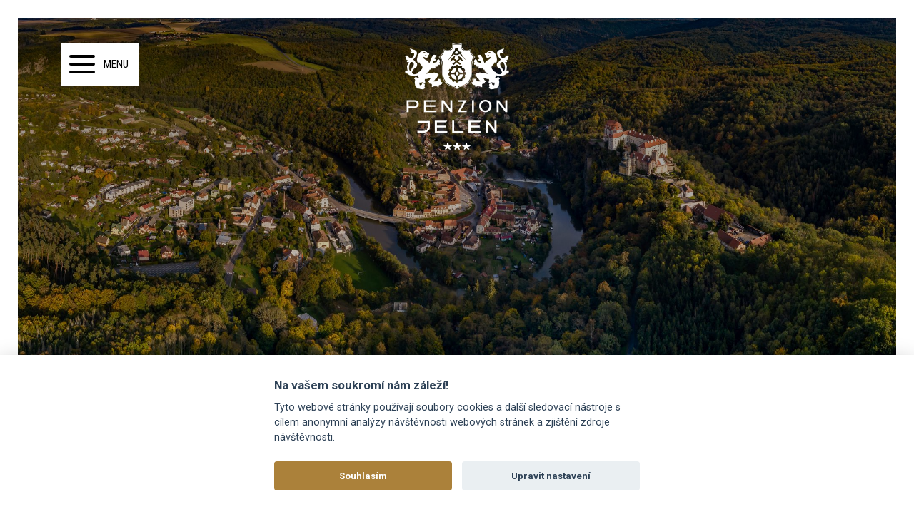

--- FILE ---
content_type: text/html; charset=UTF-8
request_url: https://www.vranov.com/virtualni-prohlidky
body_size: 3404
content:
<!DOCTYPE html>
<html lang="cs">
<head>
<link rel="preconnect" href="https://fonts.gstatic.com">
<link href="https://fonts.googleapis.com/css2?family=Roboto+Condensed:wght@300;400;700&family=Roboto:wght@400;700&display=swap" rel="stylesheet"> 
<link rel="stylesheet" href="/plugins/templates/default/style/bootstrap.min.css" type="text/css" />
<link href="/plugins/templates/default/style/fontawesome/css/all.css" rel="stylesheet" />
<link href="/plugins/templates/default/style/swiper.min.css" rel="stylesheet" />
<link href="/plugins/templates/default/style/mmenu.css" rel="stylesheet" />
<link href="/plugins/templates/default/style/mburger.css" rel="stylesheet" />
<link href="/plugins/templates/default/style/aos.css" rel="stylesheet" />
<base href="https://www.vranov.com/" />
<meta http-equiv="Content-Type" content="text/html; charset=UTF-8" />
<meta name="keywords" content="penzion Vranov nad Dyjí, ubytování Vranov, dovolená s dětmi Vranov nad Dyjí" />
<meta name="description" content="Dovolená v Penzionu Jelen ve Vranově nad Dyjí, penzion pro rodiny s dětmi, vranovská přehrada i NP Podyjí na dosah." />
<meta name="author" content="Penzion Jelen Vranov nad Dyjí" />
<meta name="generator" content="SunLight CMS 7.5.5 STABLE0" />
<meta name="robots" content="index, follow" />
<link href="./plugins/templates/default/style/system.css?44" type="text/css" rel="stylesheet" />
<link href="./plugins/templates/default/style/layout.css?44" type="text/css" rel="stylesheet" />
<script type="text/javascript">/* <![CDATA[ */var sl_indexroot='./';/* ]]> */</script>
<script type="text/javascript" src="./remote/jscript.php?44&amp;default"></script>
<link rel="stylesheet" href="./remote/lightbox/style.css?44" type="text/css" media="screen" />
<script type="text/javascript" src="./remote/lightbox/script.js?44"></script>
<title>Penzion Jelen Vranov nad Dyjí OFICIÁLNÍ WEB - Virtuální prohlídky</title>
<meta name="viewport" content="width=device-width, initial-scale=1, shrink-to-fit=no" />
<meta http-equiv="X-UA-Compatible" content="IE=edge" />
<!-- HTML5 shim and Respond.js IE8 support of HTML5 elements and media queries -->
	<!--[if lt IE 9]>
		<script src="//oss.maxcdn.com/html5shiv/3.7.2/html5shiv.min.js"></script>
		<script src="//oss.maxcdn.com/respond/1.4.2/respond.min.js"></script>
	<![endif]-->
<!-- Global site tag (gtag.js) - Google Analytics -->
<script type="text/plain" data-cookiecategory="analytics" async src="https://www.googletagmanager.com/gtag/js?id=G-X3QSGRV4RQ"></script>
<script type="text/plain" data-cookiecategory="analytics">
  window.dataLayer = window.dataLayer || [];
  function gtag(){dataLayer.push(arguments);}
  gtag('js', new Date());

  gtag('config', 'G-X3QSGRV4RQ');
</script>
</head>
<body>

<!-- MENU -->
<div class="container-fluid topMenu Fixed">
  <div class="">
     <div class="row">
        <div class="col-6 col-sm-4 p-0 text-left"><a class="mburger mburger--collapse" href="#menu"><b></b><b></b><b></b><span>MENU</span></a></div>
        <div class="col-12 col-sm-4 p-0 text-center order-first order-sm-0">
          <a href="https://www.vranov.com/">
             <img src="/plugins/templates/default/images/logo-penzion-jelen-vranov.png" alt="Ubytování Vranov nad Dyjí - Penzion Jelen" class="logoTop" />
             <img src="/plugins/templates/default/images/logo-penzion-jelen-vranov-black.png" alt="Ubytování Vranov nad Dyjí - Penzion Jelen" class="logoTopSticky" />
          </a>
        </div>
        <div class="col-6 col-sm-4 p-0 text-right lang"><a href="">CZ</a> | <a href="">EN</a> | <a href="">DE</a></div>
     </div>
  </div>
</div>

<!-- SLIDER -->
<div class="swiper-container swiper-container2">
    <!-- Additional required wrapper -->
    <div class="swiper-wrapper">
        <!-- SLIDE -->
        <div class="swiper-slide" style="background-image:url(/plugins/templates/default/images/mainImg-subpage.jpg)">
         <div class="text-left">
           <div class="slideShadow2"></div>
         </div>
        </div>
    </div>
</div>

<!-- CONTENT -->
<div class="container-fluid mainContent p-xl-0">
   <div class="container pt-5 pb-5">
     <h1>Virtuální prohlídky</h1><div class="row">
<div class="col-md-4 mb-4 text-center"><a class="img-overlay" href="/virtualni-prohlidka-studio-c1"><img alt="Studio č. 1 - virtuální prohlídka penzionu Jelen Vranov nad Dyjí" class="w-100" src="/upload/pokoje/1/1.jpg" /> <span class="overlay"><span class="expand"><img alt="" src="/plugins/templates/default/images/sync.svg" /></span></span> </a>
<h2 class="VRtitle"><a href="/virtualni-prohlidka-studio-c1">Studio č. 1</a></h2>
</div>

<div class="col-md-4 mb-4 text-center"><a class="img-overlay" href="/virtualni-prohlidka-studio-c2"><img alt="Studio č. 2 - virtuální prohlídka penzionu Jelen Vranov nad Dyjí" class="w-100" src="/upload/pokoje/2/1.jpg" /> <span class="overlay"><span class="expand"><img alt="" src="/plugins/templates/default/images/sync.svg" /></span></span> </a>

<h2 class="VRtitle"><a href="/virtualni-prohlidka-studio-c2">Studio č. 2</a></h2>
</div>

<div class="col-md-4 mb-4 text-center"><a class="img-overlay" href="/virtualni-prohlidka-studio-c3"><img alt="Studio č. 3 - virtuální prohlídka penzionu Jelen Vranov nad Dyjí" class="w-100" src="/upload/pokoje/3/1.jpg" /> <span class="overlay"><span class="expand"><img alt="" src="/plugins/templates/default/images/sync.svg" /></span></span> </a>

<h2 class="VRtitle"><a href="/virtualni-prohlidka-studio-c3">Studio č. 3</a></h2>
</div>

<div class="col-md-4 mb-4 text-center"><a class="img-overlay" href="/virtualni-prohlidka-studio-c4"><img alt="Studio č. 4 - virtuální prohlídka penzionu Jelen Vranov nad Dyjí" class="w-100" src="/upload/pokoje/4/1.jpg" /> <span class="overlay"><span class="expand"><img alt="" src="/plugins/templates/default/images/sync.svg" /></span></span> </a>

<h2 class="VRtitle"><a href="/virtualni-prohlidka-studio-c4">Studio č. 4</a></h2>
</div>

<div class="col-md-4 mb-4 text-center"><a class="img-overlay" href="/virtualni-prohlidka-apartma-art-deco"><img alt="Apartmá Art Deco - virtuální prohlídka penzionu Jelen Vranov nad Dyjí" class="w-100" src="/upload/pokoje/5/1.jpg" /> <span class="overlay"><span class="expand"><img alt="" src="/plugins/templates/default/images/sync.svg" /></span></span> </a>

<h2 class="VRtitle"><a href="/virtualni-prohlidka-apartma-art-deco">Apartmá Art Deco</a></h2>
</div>

<div class="col-md-4 mb-4 text-center"><a class="img-overlay" href="/virtualni-prohlidka-zamecke-apartma"><img alt="Zámecké apartmá - virtuální prohlídka penzionu Jelen Vranov nad Dyjí" class="w-100" src="/upload/pokoje/6/1.jpg" /> <span class="overlay"><span class="expand"><img alt="" src="/plugins/templates/default/images/sync.svg" /></span></span> </a>

<h2 class="VRtitle"><a href="/virtualni-prohlidka-zamecke-apartma">Zámecké apartmá</a></h2>
</div>

<div class="col-md-4 mb-4 text-center"><a class="img-overlay" href="/virtualni-prohlidka-apartma-nostalgie"><img alt="Apartmá Nostalgie - virtuální prohlídka penzionu Jelen Vranov nad Dyjí" class="w-100" src="/upload/pokoje/7/1.jpg" /> <span class="overlay"><span class="expand"><img alt="" src="/plugins/templates/default/images/sync.svg" /></span></span> </a>

<h2 class="VRtitle"><a href="/virtualni-prohlidka-apartma-nostalgie">Apartmá Nostalgie</a></h2>
</div>

<div class="col-md-4 mb-4 text-center"><a class="img-overlay" href="/virtualni-prohlidka-apartma-retro"><img alt="Apartmá Retro - virtuální prohlídka penzionu Jelen Vranov nad Dyjí" class="w-100" src="/upload/pokoje/8/1.jpg" /> <span class="overlay"><span class="expand"><img alt="" src="/plugins/templates/default/images/sync.svg" /></span></span> </a>

<h2 class="VRtitle"><a href="/virtualni-prohlidka-apartma-retro">Apartmá Retro</a></h2>
</div>

<div class="col-md-4 mb-4 text-center"><a class="img-overlay" href="/virtualni-prohlidka-studio-c9"><img alt="Studio č. 9 - virtuální prohlídka penzionu Jelen Vranov nad Dyjí" class="w-100" src="/upload/pokoje/9/1.jpg" /> <span class="overlay"><span class="expand"><img alt="" src="/plugins/templates/default/images/sync.svg" /></span></span> </a>

<h2 class="VRtitle"><a href="/virtualni-prohlidka-studio-c9">Studio č. 9</a></h2>
</div>

<div class="col-md-4 mb-4 text-center"><a class="img-overlay" href="/virtualni-prohlidka-spolecenska-mistnost"><img alt="Společenská místnost - virtuální prohlídka penzionu Jelen Vranov nad Dyjí" class="w-100" src="/upload/pokoje/spolecenska-mistnost.jpg" /> <span class="overlay"><span class="expand"><img alt="" src="/plugins/templates/default/images/sync.svg" /></span></span> </a>

<h2 class="VRtitle"><a href="/virtualni-prohlidka-spolecenska-mistnost">Společenská místnost</a></h2>
</div>

<div class="col-md-4 mb-4 text-center"><a class="img-overlay" href="/virtualni-prohlidka-sauna"><img alt="Sauna - virtuální prohlídka penzionu Jelen Vranov nad Dyjí" class="w-100" src="/upload/pokoje/sauna.jpg" /> <span class="overlay"><span class="expand"><img alt="" src="/plugins/templates/default/images/sync.svg" /></span></span> </a>

<h2 class="VRtitle"><a href="/virtualni-prohlidka-sauna">Sauna</a></h2>
</div>

<div class="col-md-4 mb-4 text-center"><a class="img-overlay" href="/virtualni-prohlidka-areal-penzionu"><img alt="Areál penzionu - virtuální prohlídka penzionu Jelen Vranov nad Dyjí" class="w-100" src="/upload/pokoje/areal.jpg" /> <span class="overlay"><span class="expand"><img alt="" src="/plugins/templates/default/images/sync.svg" /></span></span> </a>

<h2 class="VRtitle"><a href="/virtualni-prohlidka-areal-penzionu">Areál penzionu</a></h2>
</div>
</div>    
   </div>
</div>


<!-- ZAPATI KONTAKT BLOK -->
<div class="container-fluid kontaktBlok p-xl-0">
   <div class="container pt-3 pb-3">
      <div class="row">
         <div class="col-lg-4 text-center text-lg-left" data-aos="zoom-in">
           <a href="tel:+420724774774"><i class="fas fa-phone"></i> +420 724 774 774</a>
         </div>
         <div class="col-lg-4 text-center text-lg-center" data-aos="zoom-in">
           <a href="mailto: jelen@vranov.com"><i class="fas fa-envelope"></i> jelen@vranov.com</a>
         </div>
         <div class="col-lg-4 text-center text-lg-right" data-aos="zoom-in">
           <a href="https://goo.gl/maps/x9RLeJY48NbtpufS6" target="_blank"><i class="fas fa-map-marked-alt"></i> Zámecká 250, Vranov nad Dyjí</a>
         </div>
      </div>
   </div>
</div>

<!-- ZAPATI -->
<div class="container-fluid footer p-xl-0">
   <div class="container pt-5 pb-5">
    <div class="row">
      <div class="col-md-6 col-lg-4 text-center text-md-left" data-aos="fade-up">
        <p>
        PENZION JELEN***<br/>
        Zámecká 250<br/>
        671 03 Vranov nad Dyjí<br/>
        <br/>
        Rezervace: <a href="tel:+420724774774" class="popoverUp" data-content="Zavolejte nám" data-placement="top">+420 724 774 774</a><br/>
        <br/>
        E-mail: <a href="mailto:jelen@vranov.com" class="popoverUp" data-content="Rezervujte si pobyt" data-placement="top">jelen@vranov.com</a><br/>
        Web: <a href="https://www.vranov.com/">www.vranov.com</a> 
        </p>
      </div>
    
      <div class="d-none d-lg-block col-lg-4 text-center text-md-center" data-aos="fade-up">
        <img class="logo-footer" src="/plugins/templates/default/images/logo-penzion-jelen-vranov.png" alt="Ubytování Vranov nad Dyjí - Penzion Jelen" />
      </div>
      
      <div class="col-md-6 col-lg-4 text-center text-md-right mt-5 mt-md-0" data-aos="fade-up">
        <p>
        <a href="/kontakt">Kudy k nám</a><br/>
        <a href="/ochrana-osobnich-udaju">Ochrana osobních údajů (GDPR)</a><br/>
        <br/>
        <a href="https://www.pocasivranov.cz/" target="_blank" class="popoverUp" data-content="Kliknutím zobrazíte detailní statistiky" data-placement="top">Aktuální teplota vzduchu: 0°C</a><br/>
        <br/><a href="https://www.pocasivranov.cz/" target="_blank">Aktuální teplota vody v přehradě: 2.3°C</a><br/>
        <br/>
        <a href="/pocasi">Předpověď počasí</a>
       </p>
      </div>
     </div>
     
     <div class="copyright text-center">
        <a href="https://www.facebook.com/penzion.jelen" target="_blank"><i class="fab fa-facebook-square popoverUp" data-content="Najdete nás na facebooku" data-placement="top"></i></a>  
        <a href="https://www.tripadvisor.cz/Hotel_Review-g1065320-d2311479-Reviews-Penzion_Jelen-Vranov_nad_Dyji_South_Moravian_Region_Moravia.html" target="_blank"><i class="fab fa-tripadvisor popoverUp" data-content="Hodnocení našich zákazníků" data-placement="top"></i></a><br/>
        © 2021 PRO PUBLICA s.r.o. | Všechna práva vyhrazena
     </div>
     
   </div>  
</div>

<!-- Hlavní menu -->
<nav id="menu">
    <ul>
      <li class="menu-item-index first"><a href='./'>Úvod</a></li>
<li class="menu-item-penzion-jelen"><a href='penzion-jelen'>O nás</a></li>
<li class="menu-item-recenze-a-oceneni"><a href='recenze-a-oceneni'>Recenze a ocenění</a></li>
<li class="menu-item-ubytovani-vranov-nad-dyji"><a href='ubytovani-vranov-nad-dyji'>Ubytování</a></li>
<li class="menu-item-bufetove-snidane"><a href='bufetove-snidane'>Bufetové snídaně</a></li>
<li class="menu-item-privatni-wellness"><a href='privatni-wellness'>Privátní wellness</a></li>
<li class="menu-item-cenik"><a href='cenik'>Ceník</a></li>
<li class="menu-item-rezervace"><a href='rezervace'>Rezervace</a></li>
<li class="menu-item-rodinna-dovolena-s-detmi"><a href='rodinna-dovolena-s-detmi'>Rodinná dovolená s dětmi</a></li>
<li class="menu-item-pobyty-pro-seniory"><a href='pobyty-pro-seniory'>Pobyty pro seniory</a></li>
<li class="menu-item-darkove-poukazy"><a href='darkove-poukazy'>Dárkové poukazy</a></li>
<li class="menu-item-ubytovani-se-psem"><a href='ubytovani-se-psem'>Ubytování se psem</a></li>
<li class="menu-item-vranov-a-podyji"><a href='vranov-a-podyji'>Vranov a Podyjí</a></li>
<li class="menu-item-znojemska-vina"><a href='znojemska-vina'>Znojemská vína</a></li>
<li class="act menu-item-virtualni-prohlidky"><a href='virtualni-prohlidky'>Virtuální prohlídky</a></li>
<li class="menu-item-kontakt last"><a href='kontakt'>Kontakt</a></li>
    </ul>
</nav>
  
<script crossorigin="anonymous" src="https://polyfill.io/v3/polyfill.min.js?features=Element.prototype.remove%2CElement.prototype.closest%2CNodeList.prototype.forEach%2CElement.prototype.matches%2CElement.prototype.append%2CDocumentFragment.prototype.append%2CElement.prototype.before%2CElement.prototype.prepend"></script>
<script src="/plugins/templates/default/js/mmenu.js"></script>
<script src="/plugins/templates/default/js/popper.min.js"></script>
<script src="/plugins/templates/default/js/bootstrap.min.js"></script>

<script src="/plugins/templates/default/js/swiper.min.js"></script>
<script src="/plugins/templates/default/js/jquery.parallax.js"></script>
<script src="/plugins/templates/default/js/aos.js"></script>
<script src="/plugins/templates/default/js/scripty.js?1"></script>
<script defer src="/plugins/templates/default/js/cookies/cookie.js?1"></script>
<script defer src="/plugins/templates/default/js/cookies/cookie-init.js?9"></script>

</body>
</html>


--- FILE ---
content_type: text/css
request_url: https://www.vranov.com/plugins/templates/default/style/system.css?44
body_size: 1836
content:
/* tagy */
img {border: none;}
td {padding: 1px;}
form {padding: 0; margin: 0;}
fieldset {margin-bottom: 10px; padding: 8px;}
legend {font-weight: bold;}
input, textarea {font-size: 13px; font-family: inherit;}
input[type=text], input[type=password], input[type=submit], input[type=button], input[type=reset], button, select {padding: 3px;}

/* menu */
.menu {}
.menu a {}
.menu a.act {}

/* rozbalovaci menu */
.menu-dropdown-list li {padding-left: 14px !important;}

/* boxy */
.box-title {}
.box-item {}
.searchform {padding-bottom: 10px;}
/*.searchform input.q {}*/

/* vypis */
.list-title {}
.list-title a {}
.list-perex {padding: 0 !important; margin: 0 0 3px 0 !important;}
.list-perex-image {float: left; margin: 0 25px 0 0;}
.list-info {padding: 4px 0 15px 0 !important; clear: both;}
.list-info span {font-weight: bold;}
.list-info a {}

/* clanek */
.article-navigation {padding-bottom: 10px; margin-bottom: 15px;}
.article-perex {}
.article-perex-image {float: right; margin: 0 0 0 25px;}
.article-info {padding: 20px 0 10px 0;}
.article-info td {padding: 10px; line-height: 24px;}
.ratetable {padding: 5px;}
.ratetable td {padding: 0 2px; text-align: center; vertical-align: top;}
.ratetable tr.r1 * {font-weight: bold;}

/* anketa a shoutbox */
.poll, .sbox {}
.poll-content, .sbox-content {padding: 5px;}
.poll-question, .sbox-title {text-align: center; padding-bottom: 5px;}

  /* individualni pro anketu */
  .poll-answer {padding: 6px 0 5px 0;}
  .poll-answer input {padding: 0; margin: 0;}
  .poll-answer .votebutton {margin: 3px 4px 2px 0 !important;}
  .poll-answer div {background-image: url("../images/system/votebar.gif"); background-repeat: repeat-x; height: 11px; margin: 6px 2px 4px 0;}
  .poll-question div {font-size: 9px;}

  /* individualni pro shoutbox */
  .sbox-item {padding: 10px 5px 10px 0;}
  .sbox-input {width: 90%;}
  .sbox-posts {height: 350px; overflow: auto;}
  .sbox form, .sbox table {margin: 0; padding: 0;}
  .sbox table {border-collapse: collapse; width: 90%;}
  .sbox table td.rpad {width: 44px;}

/* prispevky / komentare */
.posts-comments, .posts-book {}
.posts-comments {margin-top: 32px; padding-top: 5px;}
.posts-book {padding-top: 12px;}
.posts h2 {margin-bottom: 10px;}
.posts-form {padding-bottom: 10px;}
.posts-form-buttons {padding-left: 16px;}
.posts-form-buttons img {vertical-align: middle;}
.posts-form-buttons a.bbcode-button {display: inline-block; width: 16px; height: 16px; padding: 3px 4px; background: url(../images/bbcode/button-body.png) left top no-repeat;}
.posts-form-buttons a.bbcode-button img {vertical-align: top;}
.post {clear: both;}
.post-hl {}
.post-head {margin-top: 20px;}
.post-author {}
.post-author-guest {}
.post-subject {}
.post-info {}
.post-actions a {font-size: 10px; text-decoration: none; padding-left: 4px;}
.post-postlink {float: right; position: relative; right: 5px; font-size: 9px; text-decoration: none;}
.post-body {padding: 4px 0 8px 0; margin: 0;}
.post-body-withavatar {padding-left: 60px; min-height: 67px;}
.post-body-withavatar img.avatar2 {float: left; max-width: 50px; margin-left: -60px;}
/*.post-body-withavatar .post-body-text {} */
.post-body-text {line-height: 150%;}
.post-smiley {vertical-align: middle;}
.post-answer {margin-left: 20px; padding-left: 7px;}
.post-answer .post-info {font-size: 10px;}
.post-answer .post-head {margin-top: 15px;}
.post-answer .post-body {border-bottom: 0; padding-bottom: 4px;}
.post-answer .post-body-withavatar .post-body-text {border-left: none; padding-left: 3px;}

/* temata na foru */
.topic-table {border-collapse: collapse;}
.topic-table td {padding: 5px;}
.topic-hl, .topic-table thead td {}
.topic-icon-cell {width: 41px; padding-right: 0 !important; border-right: none !important;}
.topic-main-cell {width: 50%; border-left: none !important; white-space: nowrap;}
.topic-pages {margin-left: 0.5em;}
.topic-pages a {display: inline-block; padding: 0 4px; margin: 0 2px; text-decoration: none;}
.topic-avatar {max-width: 64px; float: left; margin: 4px 12px 8px 0;}

/* bbcode */
.bbcode-img {max-width: 400px; max-height: 800px;}

/* galerie */
.gallery {min-width: 90%;}
.gallery td {overflow: hidden; text-align: center; vertical-align: middle;}
.gallery img {margin: 3px;}

/* vzkazy */
.messages-menu a {padding: 0 6px; text-decoration: none;}
.messages-menu a.active {font-weight: bold;}
.messages-table {}
.messages-table td {padding: 5px 15px;}
.messages-table a {text-decoration: none;}
.messages-table a.notreaded {font-weight: bold;}

/* tabulky (vypis uzivatelu, seznam temat fora) */
.widetable, .widetable2, .topic-table {}
.widetable td {width: 50%; padding: 6px 15px;}
.widetable2 td {padding: 6px 10px;}

/* profil */
.profiletable td {padding: 3px 10px;}
.profiletable .avatartd {padding: 5px;}
.profiletable .note {padding: 0 5px 5px 0; width: 375px; overflow: auto;}
.profiletable .posts-form-buttons {padding-left: 0;}
.avatar {width: 96px;}

/* formulare */
.areasmall {width: 370px; height: 100px;}
.areamedium {width: 495px; height: 150px;}
.inputsmall {width: 177px;}
.inputmedium {width: 370px;}
.inputc {width: 160px; height: 46px; font-family: monospace; font-size: 40px; text-transform: uppercase;}

/* strankovani*/
.paging {padding: 6px 0 3px 1px;}
.paging span a {padding: 0 2px; text-decoration: none;}
.paging a.act {text-decoration: underline;}

/* systemove zpravy */
.message1, .message2, .message3 {background-color: white; margin: 5px 0 20px 0; padding: 11px 5px 13px 48px; font-weight: bold; background-position: 5px 5px; background-repeat: no-repeat; line-height: 120%;}
.message1 ul, .message2 ul, .message3 ul {margin: 0; padding: 5px 0 0 15px;}
.message1 {background-image: url("../images/icons/info.png");}
.message2 {background-image: url("../images/icons/warning.png");}
.message3 {background-image: url("../images/icons/error.png");}

/* horizontalni cara */
.hr {}
.hr hr {display: none;}

/* ruzne */
.pre {font-family: monospace; white-space: nowrap; display: block;}
.bborder {}
.anchor {height: 0px; overflow: hidden;}
.backlink {display: block; font-weight: bold; padding-bottom: 15px;}
.hint {font-size: 10px; padding: 0 4px;}
.cimage {width: 160px; height: 46px; vertical-align: top; margin-left: 5px;}
.exp {cursor: help;}
.icon {vertical-align: middle; margin-top: -1px;}
.right {float: right; margin: 1px 1px 5px 10px;}
.left {float: left; margin: 1px 10px 5px 1px;}
tr.valign-top td {vertical-align: top;}
.wlimiter {width: 646px; overflow: auto;}
.minip {padding: 0; margin: 0 0 4px 0;}
.rpad {padding-right: 10px;}
.lpad {padding-left: 10px;}
.center {text-align: center;}
.inline {display: inline;}
.important {color: red;}
.hidden {display: none;}
.cleaner {clear: both;}
.pad {padding: 10px;}

--- FILE ---
content_type: text/css
request_url: https://www.vranov.com/plugins/templates/default/style/layout.css?44
body_size: 3598
content:
html, body {padding: 0; margin: 0;}
body {font-family: 'Roboto', sans-serif; font-size: 17px; margin:0; padding:25px; color: black; background: white; position: relative; -webkit-text-size-adjust: none;}

.w60 {width: 60%;}
#container {width: 100%; height: 600px;}

.mm-navbar_sticky {display: none;}
.mm-listview {text-align: center !important; margin-top: 30px;}
.mm-listitem::after {left: 35px; right: 35px;}
.mm-menu {--mm-color-background: #373737; --mm-color-text: white; font-size: 22px; --mm-listitem-size: 60px; --mm-color-border: #4D4D4D; --mm-line-height: 20px;}
.mm-listitem:hover {background: #4D4D4D;}
.mburger {color: black; background: white; font-family: 'Roboto Condensed', sans-serif; font-size: 15px; --mb-bar-spacing: 9px; --mb-bar-height: 4px;}
.mburger:hover {color: black; text-decoration: none;}
.mburger span {padding: 0 15px 0 0;}
.mm-wrapper__blocker {z-index: 2000;}
.mm-listitem__text {font-weight: 300; font-family: 'Roboto Condensed', sans-serif !important; font-size: 22px !important;}
.mm-menu_offcanvas, .mm-menu_position-bottom.mm-menu_opened, .mm-menu_position-front.mm-menu_opened, .mm-menu_position-top.mm-menu_opened {z-index: 1500 !important;}

#cover {position: fixed; height: 100%;width: 100%; top: 0; left: 0; background: #AB813A; z-index: 1000; font-size: 35px; text-align: center; padding-top: 300px; color: white; font-family: 'Roboto Condensed', sans-serif;}

.topMenu {transition: .3s ease-out; position: absolute; top: 60px; left: 0; z-index: 999; padding: 0 100px 0 100px; -moz-box-sizing: border-box; box-sizing: border-box;}
.logoTop {max-height: 190px; height: 100%; width: auto;}
.lang {display: none; color: white; font-family: 'Roboto Condensed', sans-serif; font-size: 17px;}
.lang a {color: white;}
.logoTopSticky {display: none;}

.sticky {position: fixed; background: white; box-shadow: 2px 2px 7px rgba(33,34,33,0.3); top: 0px; left: 0; height: 90px; line-height: 90px;}
.sticky .lang {color: black;}
.sticky .lang a {color: black;}
.sticky .logoTop {display: none;}
.sticky .logoTopSticky {display: none;}

.swiper-container {z-index: 0; width:100%; height: calc(100vh - 25px); margin-top: 0; margin-bottom: 25px; position: relative;}  
.swiper-container2 {height: 480px !important;}  
.swiper-container .swiper-slide {z-index: 100; left: 0; top: 0; width: 100%; height: 100%; -webkit-background-size: cover; -moz-background-size: cover; -o-background-size: cover; background-size: cover; background-position: center; }
.slideShadow {position: absolute; z-index: -1; width:100%; height: 100%; background: url(/plugins/templates/default/images/top-shadow.png) top center no-repeat; top: 0; left: 0;}
.slideShadow2 {position: absolute; z-index: -1; width:100%; height: 100%; background: url(/plugins/templates/default/images/top-shadow2.png) top center no-repeat; top: 0; left: 0;}
.swiper-button-next, .swiper-button-prev {z-index: 120;}
.sliderH2 {text-shadow: 1px 1px 5px rgba(0, 0, 0, 0.59); color: white; font-family: 'Roboto Condensed', sans-serif; letter-spacing: 3px; font-size: 47px; margin-bottom: 0; line-height: 56px;}
.sliderP {text-shadow: 1px 1px 5px rgba(0, 0, 0, 0.59); color: white; font-size: 22px; margin-top: 25px; line-height: 28px;}
.sliderCara {box-shadow: 1px 1px 5px rgba(0, 0, 0, 0.59); width: 115px; height: 2px; background: white; display: inline-block;}
.sliderContent {min-height: 100vh; z-index: 500 !important;}
.sliderContentItem {padding-bottom: 250px;}
.swiper-slide {}

.oceneniBig {margin-top: 40px;}

.mainContent {background: #F7F7F7;} 
.mainContent h1 {font-family: 'Roboto Condensed', sans-serif; letter-spacing: 3px;font-size: 45px; margin-bottom: 40px; color: black; padding-top: 25px;} 
.mainContent h2 {font-family: 'Roboto Condensed', sans-serif; letter-spacing: 2px;font-size: 32px; color: black; margin: 35px 0 20px 0;}
.mainContent h2.VRtitle {font-family: 'Roboto Condensed', sans-serif; letter-spacing: 1px;font-size: 18px; color: black; margin: 13px 0 0 0;}
.mainContent h2.VRtitle a {text-decoration: none;}
.mainContent h3 {font-family: 'Roboto Condensed', sans-serif; letter-spacing: 2px;font-size: 28px; color: black;}
.mainContent a {color: black; text-decoration: underline;}
.fotoLink i {color: #ab813a !important; font-size: 18px; margin-left: 8px; -webkit-transition: all 0.2s;-moz-transition: all 0.2s;-o-transition: all 0.2s;transition: all 0.2s; opacity: 0.5;}
.fotoLink:hover i {opacity: 1;}

.img-overlay {position: relative; display: block;}
.img-overlay > .overlay {display: block;position: absolute;z-index: 10;background: rgba(255,255,255,0.4);overflow: hidden;-webkit-transition: all 0.2s;-moz-transition: all 0.2s;-o-transition: all 0.2s;transition: all 0.2s;top: 0; bottom: 0;left: 0;right: 0; opacity: 0;}
.img-overlay:hover .overlay {opacity: 1;}
.img-overlay > .overlay > .expand {left: 0;right: 0;top: 0;margin: 0 auto;-webkit-transition: all 0.2s;-moz-transition: all 0.2s;-o-transition: all 0.2s;transition: all 0.2s;display: block;position: absolute;z-index: 20;text-decoration: none;width: 60px;height: 60px;text-align: center;}
.img-overlay:hover .overlay .expand {opacity: 1; top: 50%; margin-top: -30px;}

.pokojText {padding: 35px; background-color: rgba(255, 255, 255, 0.8);}
.pokojText h2 {font-family: 'Roboto Condensed', sans-serif; font-size: 37px; margin: 0; padding: 0;}
.pokojText h3 {font-family: 'Roboto Condensed', sans-serif; font-size: 19px; margin-top: 10px; margin-bottom: 25px;}
.pokojText .ubytovaniCara {width: 115px; height: 2px; background: black; display: inline-block;}
.pokojText p {font-size: 17px;}
.pokojText p.pokojCena {font-size: 15px;}
.pokojText p.pokojCena strong {font-size: 17px;}
.divider {background: #dddddd; height: 70px; margin-top: 25px;} 

.homeContent {min-height: 740px;}
.homeH2 {text-shadow: 1px 1px 5px rgba(0, 0, 0, 0.59); color: white; font-family: 'Roboto Condensed', sans-serif; letter-spacing: 3px; font-size: 47px; margin-bottom: 0;}
.homeH3 {font-family: 'Roboto Condensed', sans-serif; font-weight: 300; text-shadow: 1px 1px 5px rgba(0, 0, 0, 0.59); color: white; font-size: 21px; margin-top: 8px;}
.homeP {text-shadow: 1px 1px 5px rgba(0, 0, 0, 0.59); color: white; font-size: 16px; margin-top: 40px; line-height: 28px;}
.homeCara {box-shadow: 1px 1px 5px rgba(0, 0, 0, 0.59); width: 115px; height: 2px; background: white; display: inline-block;}
.homeCaraB {width: 115px; height: 2px; background: black; display: inline-block;}
.homeButton {text-transform: uppercase; font-family: 'Roboto Condensed', sans-serif; font-weight: 300; transition: .5s linear; font-size: 16px; display: inline-block; background: #ab813a; color: white; -webkit-border-radius: 0;   -moz-border-radius: 0; border-radius: 0; border: 1px solid white; outline: 3px solid #ab813a; padding: 5px 40px 5px 40px; margin-bottom: 3px; margin-top: 25px;}
.homeButton:hover {color: white; text-decoration: none; background: #614921; outline: 3px solid #614921;}

.textBlack {color: black; text-shadow: none;}

.pokoj {min-height: 800px; margin-top: 25px; margin-bottom: 25px; overflow: hidden; -webkit-background-size: cover; -moz-background-size: cover; -o-background-size: cover; background-size: cover; background-position: center;}
.jelen {overflow: hidden; background: url(/plugins/templates/default/images/mainImg-jelen.jpg); -webkit-background-size: cover; -moz-background-size: cover; -o-background-size: cover; background-size: cover; background-position: center;}
.ubytovani {margin-bottom: 25px; overflow: hidden; background: url(/plugins/templates/default/images/mainImg-ubytovani.jpg); -webkit-background-size: cover; -moz-background-size: cover; -o-background-size: cover; background-size: cover; background-position: center;}
.wellness {margin-bottom: 25px; overflow: hidden; background: url(/plugins/templates/default/images/mainImg-wellness.jpg); -webkit-background-size: cover; -moz-background-size: cover; -o-background-size: cover; background-size: cover; background-position: center;}
.vranovsko {overflow: hidden; background: url(/plugins/templates/default/images/mainImg-vranovsko.jpg); -webkit-background-size: cover; -moz-background-size: cover; -o-background-size: cover; background-size: cover; background-position: bottom;}

.kontaktBlok {background: #dddddd; color: black; margin: 25px 0 25px 0; font-family: 'Roboto Condensed', sans-serif; font-weight: 300; font-size: 24px;}
.kontaktBlok a {color: black; transition: .5s linear;}
.kontaktBlok a:hover {color: #ab813a; text-decoration: none;}
.kontaktBlok a i {color: #ab813a; padding-right: 10px; font-size: 27px;}

.footer {background: #ab813a; color: white;}
.footer h3 {text-transform: uppercase; font-weight: bold; font-size: 21px; color: black; margin-bottom: 25px;}
.footer p {font-size: 15px; margin-bottom: 0; font-family: 'Roboto Condensed', sans-serif; text-transform: uppercase}
.footer p a {color: white;}
.footer p a:hover {color: black; text-decoration: none;}
.footer .logo-footer {width: 100%; height: auto; max-width: 180px;}

.copyright {color: white; font-family: 'Roboto Condensed', sans-serif; font-size: 14px; margin-top: 25px;}
.copyright i {font-size: 30px; margin: 0 3px 10px 3px;}
.copyright a {color: white;}
.copyright a:hover {color: black;}

.pamatkaNadpis {margin-bottom: 20px;}
.pamatkaItem {margin-bottom: 65px;}

.webcamImg {min-height: 475px;}
.webcamImg img {min-height: 90%; width: 100%;}

.weatherWidget h2 {color: black; font-weight: 400; font-size: 35px; margin: 0; padding: 0;}
.weatherWidget .podnadpisem {color: #A0A0A0; font-weight: 300; font-size: 16px;}
.weatherWidget .teplota {color: black; font-weight: 300; font-size: 62px;}
.weatherWidget .link {color: #027F9F; font-weight: 300; font-size: 16px;}
.weatherWidget .link:hover {text-decoration: none; color: #027F9F;}
.weatherWidget {font-family: 'Roboto Condensed', sans-serif; background: rgb(219,217,220);
background: -moz-linear-gradient(0deg, rgba(219,217,220,1) 0%, rgba(251,251,251,1) 50%, rgba(255,255,255,1) 100%);
background: -webkit-linear-gradient(0deg, rgba(219,217,220,1) 0%, rgba(251,251,251,1) 50%, rgba(255,255,255,1) 100%);
background: linear-gradient(0deg, rgba(219,217,220,1) 0%, rgba(251,251,251,1) 50%, rgba(255,255,255,1) 100%);
filter: progid:DXImageTransform.Microsoft.gradient(startColorstr="#dbd9dc",endColorstr="#ffffff",GradientType=1);  
border-radius: 9px 9px 9px 9px;
-moz-border-radius: 9px 9px 9px 9px;
-webkit-border-radius: 9px 9px 9px 9px;
border: 0px;
-webkit-box-shadow: 1px 1px 7px 0px rgba(0,0,0,0.4);
-moz-box-shadow: 1px 1px 7px 0px rgba(0,0,0,0.4);
box-shadow: 1px 1px 7px 0px rgba(0,0,0,0.4);}

#CDSWIDSSP, #CDSSCROLLINGRAVE {width: 100% !important;}
#CDSWIDSSP.widSSPnarrow .widSSPData .widSSPBranding dd {width: 100% !important;}
.form-control-plaintext {background-color: white !important; border-radius: 4px; border: 1px solid #A6A6A6;}
.ui-widget {font-size: 14px !important;}
#postme:disabled {cursor: not-allowed;}
#postme {padding: 9px 26px 9px 26px;}

:target:before {content:"";display:block;height:70px; /* fixed header height*/margin:-70px 0 0; /* negative fixed header height */}

/* Extra small devices (portrait phones, less than 576px) */
@media (max-width: 575.98px) {
body {font-size: 15px;}
.mm-listitem, .mm-listitem__text {text-align: left;}
.topMenu {padding: 0 40px 0 40px;}
.logoTop {max-height: 120px; height: 100%; width: auto;}
.sticky .logoTopSticky {display: none;}
.lang {margin-top: auto; margin-bottom: auto;}
.sliderH2 {letter-spacing: 0px; font-size: 29px; margin-bottom: 0; line-height: normal;}
.sliderP {font-size: 15px; margin-top: 10px; line-height: normal;}
#container {width: 100%; height: 400px;}


.weatherWidget h2 {font-size: 18px !important;}
.weatherWidget .teplota {font-size: 35px !important; margin-top: 6px;}
.weatherWidget .podnadpisem {font-size: 13px !important;}
.weatherWidget .link {font-size: 14px !important;}
.weatherWidget p {font-size: 16px !important;}


}

/* Small devices (landscape phones, less than 768px) */ 
@media (max-width: 767.98px) {
.topMenu {padding: 0 40px 0 40px; margin-top: 0; top: 15px;}
.logoTop {max-height: 120px; height: 100%; width: auto; margin-bottom: 20px;}
.sticky {margin-top: 0px !important; top: 0;}
.sliderH2 {text-shadow: 1px 1px 5px rgba(0, 0, 0, 0.59); color: white; font-family: 'Roboto Condensed', sans-serif; letter-spacing: 0px; font-size: 29px; margin-bottom: 0; line-height: normal;}
.sliderP {text-shadow: 1px 1px 5px rgba(0, 0, 0, 0.59); color: white; font-size: 15px; margin-top: 10px; line-height: normal;}
.mainContent h1 {letter-spacing: 2px; padding-top: 10px;} 
.swiper-container2 {height: 330px !important;}  
.homeH2 {letter-spacing: 2px; font-size: 40px;}
}

/* Medium devices (tablets, less than 992px) */
@media (max-width: 991.98px) {
body {padding: 0;}
.sliderContentItem {padding-left: 80px; padding-bottom: 150px;}  
.mainContent h1 {letter-spacing: 2px; font-size: 30px;} 
.mainContent h2 {letter-spacing: 2px; font-size: 26px;} 
.mainContent h3 {letter-spacing: 1px; font-size: 22px;}
#container {width: 100%; height: 450px;}
.webcamImg {min-height: 100%;}
}

/* Large devices (desktops, less than 1200px) */
@media (max-width: 1199.98px) {
.kontaktBlok {font-size: 20px;}
.kontaktBlok a i {font-size: 22px;}


}

@media (max-height: 760px) {
.sliderContentItem {padding-bottom: 90px;}
.logoTop {max-height: 150px;}
}

@media (max-width: 767.98px) and (orientation:landscape) {
.swiper-container {z-index: 0; width:100%; height: 400px;}  
.sliderContentItem {padding-bottom: 20px;}
.sticky {height: 65px;line-height: 65px;}
}

@media only screen and (max-height: 575.98px) and (orientation: landscape) {
.sliderContentItem {display: none;} 
}




/* ----- systemove ----- */
.clear {clear: both;}
img {border:none;}
/* tagy */
legend {color: #000000;}

/* boxy */
.searchform input.q {width: 100px;}

/* vypis */
.list-perex-image {border: 1px solid #dcdcdc; max-width: 140px; float: right; margin: 0 0 10px 10px;}
.list-info {color: #808080;}
.list-info a {text-decoration: none; color: #808080;}

/* clanek */
.article-navigation {border-bottom: 1px solid #dcdcdc;}
.article-perex {}
.article-perex-image {border: 1px solid #dcdcdc; float: right; max-width: 160px; margin: 0 0 10px 10px;}
.article-info {width: 646px; color: #808080;}
.article-info a {color: #808080; text-decoration: none;}
.ratetable {border: 1px solid #dcdcdc;}
.article-info {display: none;}
/* anketa a shoutbox */
.poll, .sbox {border: 1px solid #dcdcdc; background-color: #fafafa;}

    /* individualni pro anketu */
    .poll-answer {border-top: 1px solid #dcdcdc;}
    .poll-question div {color: #a4a4a4; font-size: 9px;}

    /* individualni pro shoutbox */
    .sbox-item {border-top: 1px solid #dcdcdc;}

/* prispevky / komentare */
.posts-comments, .posts-book {border-top: 1px solid #dcdcdc;}
.post {background-color: #FAFAFA;}
.post-hl {background-color: #F7F7F7;}
.post-author {font-weight: bold; text-decoration: none; color: #0079A8;}
.post-author-guest {font-weight: bold; color: #a03800;}
.post-subject {font-weight: bold;}
.post-info {color: #808080;}
.post-postlink {color: #9A9A9A !important;}
.post-body {border-bottom: 1px solid #eaeaea;}
.post-body-withavatar img.avatar2 {border: 1px solid #EDEDED;}
/*.post-body-withavatar .post-body-text {}*/
.post-answer {border-left: 1px solid #eaeaea;}

/* temata na foru */
.topic-table {background-color: #FAFAFA;}
.topic-table td {border: 1px solid #ededed;}
.topic-hl, .topic-table thead td {background-color: #F7F7F7;}
.topic-pages a {border: 1px solid #ededed; background-color: #fff;}

/* galerie */
.gallery td {background-color: #dcdcdc;}
.gallery img {border: 1px solid #dcdcdc;}

/* vzkazy */
.messages-menu a {border-right: 1px solid #dcdcdc;}
.messages-table {width: 646px; border: 1px solid #dcdcdc;}

/* tabulky (vypis uzivatelu, seznam temat fora) */
.widetable, .widetable2, .topic-table {width: 646px;}
.widetable {border: 1px solid #dcdcdc;}

/* profil */
.avatar {border: 1px solid #000000; font-size: 0;}

/* systemove zpravy */
.message1, .message2, .message3 {background-color: #ffffff; border: 1px solid #e1e1e1;}

/* ruzne */
.bborder {border-bottom: 1px solid #dcdcdc;}
.hint {color: #808080;}
.cimage {border: 1px solid #dcdcdc;}
.exp {border-bottom: 1px dashed #808080;}


--- FILE ---
content_type: text/javascript
request_url: https://www.vranov.com/plugins/templates/default/js/cookies/cookie-init.js?9
body_size: 1707
content:
// obtain plugin
var cc = initCookieConsent();

// run plugin with your configuration
cc.run({
    current_lang: 'cs',
    autoclear_cookies: true,                   // default: false
    theme_css: '/plugins/templates/default/js/cookies/cookie.css',  // ?? replace with a valid path
    page_scripts: true,                        // default: false

    // mode: 'opt-in'                          // default: 'opt-in'; value: 'opt-in' or 'opt-out'
    // delay: 0,                               // default: 0
    // auto_language: null                     // default: null; could also be 'browser' or 'document'
    // autorun: true,                          // default: true
    // force_consent: false,                   // default: false
    // hide_from_bots: false,                  // default: false
     remove_cookie_tables: true,            // default: false
    // cookie_name: 'cc_cookie',               // default: 'cc_cookie'
     cookie_expiration: 600,                 // default: 182 (days)
    // cookie_necessary_only_expiration: 182   // default: disabled
    // cookie_domain: location.hostname,       // default: current domain
    // cookie_path: '/',                       // default: root
    // cookie_same_site: 'Lax',                // default: 'Lax'
    // use_rfc_cookie: false,                  // default: false
    // revision: 0,                            // default: 0

     gui_options: {
        consent_modal: {
            layout: 'bar',               // box/cloud/bar
            position: 'bottom center',     // bottom/middle/top + left/right/center
            transition: 'slide',           // zoom/slide
            swap_buttons: false            // enable to invert buttons
        },
        settings_modal: {
            layout: 'box',                      // box,bar
            // position: 'left',                // right,left (available only if bar layout selected)
            transition: 'slide'                 // zoom,slide
        }
    },

    onFirstAction: function(user_preferences, cookie){
        // callback triggered only once
    },

    onAccept: function (cookie) {
        // ...
    },

    onChange: function (cookie, changed_preferences) {
        // ...
    },

    languages: {
        'cs': {
            consent_modal: {
                title: 'Na vašem soukromí nám záleží!',
                description: 'Tyto webové stránky používají soubory cookies a další sledovací nástroje s cílem anonymní analýzy návštěvnosti webových stránek a zjištění zdroje návštěvnosti.',
                primary_btn: {
                    text: 'Souhlasím',
                    role: 'accept_all'              // 'accept_selected' or 'accept_all'
                },
                secondary_btn: {
                    text: 'Upravit nastavení',
                    role: 'settings'        // 'settings' or 'accept_necessary'
                }
            },
            settings_modal: {
                title: 'Nastavení cookies',
                save_settings_btn: 'Uložit nastavení',
                accept_all_btn: 'Přijmout vše',
                reject_all_btn: 'Zamítnout',
                close_btn_label: 'Zavřít',
                cookie_table_headers: [
                    {col1: 'Jméno'},
                    {col2: 'Doména'},
                    {col3: 'Expirace'},
                    {col4: 'Popis'}
                ],
                blocks: [
                    {
                        title: 'Co jsou soubory cookie?',
                        description: 'Soubory cookies jsou velmi malé textové soubory, které se ukládají do vašeho zařízení při navštěvování webových stránek. Soubory Cookies používáme pro různé účely a pro vylepšení vašeho online zážitku na webové stránce (například pro anonymní analýzu návštěvnosti).'
                    }, {
                        title: 'Nutné soubory cookies',
                        description: 'Některé soubory cookie jsou vyžadovány pro běh webu, bez nich by stránky nefungovaly správně. Některé z nich se ihned po uzavření webu vymažou.',
                        toggle: {
                            value: 'necessary',
                            enabled: true,
                            readonly: true          // cookie categories with readonly=true are all treated as "necessary cookies"
                        }
                    }, {
                        title: 'Analytické a výkonnostní cookies',
                        description: 'Tyto soubory se používají k měření a analýze návštěvnosti našich webových stránek (množství návštěvníků, zobrazené stránky, průměrná doba prohlížení atd.), což nám pomáhá vylepšovat jejich fungování. Souhlasem nám pomáháte získat cenná data o tom, jak naše stránky užíváte.',
                        toggle: {
                            value: 'analytics',     // your cookie category
                            enabled: false,
                            readonly: false
                        },
                        cookie_table: [             // list of all expected cookies
                            {
                                col1: '^_ga',       // match all cookies starting with "_ga"
                                col2: 'google.com',
                                col3: '2 roky',
                                col4: 'Analýza návštěvnosti',
                                is_regex: true
                            },
                             {
                                col1: '^_ga_',       // match all cookies starting with "_ga"
                                col2: 'google.com',
                                col3: '2 roky',
                                col4: 'Analýza návštěvnosti',
                                is_regex: true
                            },
                            {
                                col1: '_gid',
                                col2: 'google.com',
                                col3: '1 den',
                                col4: 'Analýza návštěvnosti',
                            }
                        ]
                    }
                ]
            }
        }
    }
});